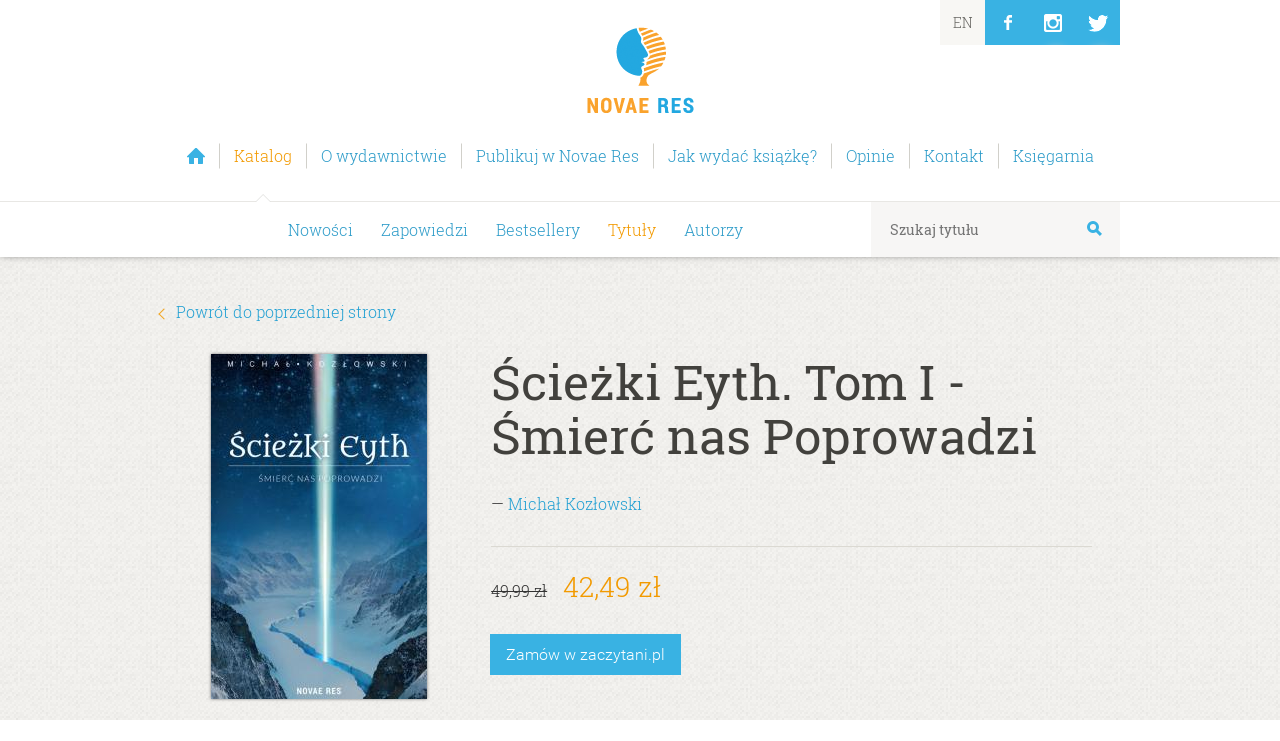

--- FILE ---
content_type: text/html
request_url: https://novaeres.pl/katalog/tytuly/sciezki_eyth_tom_i_smierc_nas_poprowadzi,druk
body_size: 5551
content:
<!DOCTYPE html>
<!--[if lt IE 9 ]><html class="ie" lang="pl"> <![endif]-->
<!--[if IE 9 ]><html class="ie9" lang="pl"> <![endif]-->
<!--[if (gt IE 9)|!(IE)]><!--><html lang=pl> <!--<![endif]-->
<head>
	<meta charset=utf-8>
	<title>Ścieżki Eyth. Tom I - Śmierć nas Poprowadzi – Michał Kozłowski | Novae Res</title>
	<link rel=preload href="/templates/fonts/roboto-slab-v6-latin_latin-ext-regular.woff" as=font>
	<link rel=preload href="/templates/fonts/roboto-slab-v6-latin_latin-ext-300.woff" as=font>

	<link rel=apple-touch-icon sizes=180x180 href=/apple-touch-icon.png>
	<link rel=icon type=image/png sizes=32x32 href=/favicon-32x32.png>
	<link rel=icon type=image/png sizes=16x16 href=/favicon-16x16.png>
	<link rel=manifest href=/site.webmanifest>

	<meta name=description content="Zapoznaj się z książką „Ścieżki Eyth. Tom I - Śmierć nas Poprowadzi”: W krainie wiecznego lodu wciąż słychać mroczne echa przeszłości… Zima zawitała na dobre do Querth, kiedy niziołek Pipper oraz elfka Gensefael – para wędrownych bardów – spotkali w oberży troje osobliwych podróżników: rosłego elfiego najemnika, wychudzonego półelfa – maga oraz czerwonowłosą, rogatą kobietę z rasy piekłorodnych. Nowo przybyli budzą wśród gości zajazdu niepokój, jednak zdolni muzykanci szybko rozładowują napiętą atmosferę i zyskują przychylność tajemniczych przybyszów. Wkrótce wychodzi na jaw cel ich podróży: Erôth Egraz – niezbadana kraina wiecznego lodu, gdzie skryte jest jedno ze źródeł mocy. Para minstreli, pragnąc odmienić swoje życie i przeżyć prawdziwą przygodę, postanawia towarzyszyć niezwykłym wędrowcom aż do krasnoludzkiego miasta Beor Arûna. Podróż, która miała być ekscytującą przygodą, szybko ujawnia swoje prawdziwe barwy i uświadamia muzyków o brutalnych realiach świata. Jakie przeszkody i niebezpieczeństwa staną im na drodze? Nikt z nich nie podejrzewa, jak wiele mrocznych tajemnic kryje lodowa pustynia…  Trzysta dwadzieścia lat. Tyle minęło od wydarzeń Klęski, zwanej też Wojną Bogów. Pokój trwał krótko, a świat został podzielony pomiędzy dwie siły: powstały w mroku gór Sojusz Wielkich, jednoczący w swoim bólu boże łzy, guarów i półorków, oraz Cesarstwo Ludzi, obecnie nazywane Cesarstwem Feyronii, łączące siły zarówno z młodymi arrui, jak i wiekowymi elfami. Wieki mijały, a wraz z nimi kolejne wojny i podziały. Cesarstwo odkryło nowy ląd. Mały kontynent zapomniany przez świat, którego tytuł odnaleziono w najstarszych zapiskach Mówców – Querth. Obie strony konfliktu ruszyły walczyć o nowe ziemie, niosąc za sobą rzeź i pożogę. Moce, których nie potrafił pojąć ten świat, przypatrywały się temu zza swych okowów. I czekały… Michał Kozłowski Entuzjasta fantastyki i science-fiction. Jako małe dziecko czytał Tolkiena i podobnych mu autorów, a po latach prowadzenia rozgrywek w fabularne gry RPG stworzył własne uniwersum Legendy Querth i obecnie zajmuje się pisaniem powieści fantastycznych.">
	<meta property=og:title content="Wydawnictwo Novae Res">
	<meta property=og:image content="https://novaeres.pl/templates/images/wydawnictwo_novae_res_logo_male2x.png">
	<meta property="og:site_name" content="Wydawnictwo Novae Res">
	<meta property=og:url content=https://novaeres.pl>
	<meta property=og:type content=website>
	
	<meta property=fb:admins content=558881623>
	
	<meta name=viewport content="width=device-width, initial-scale=1, maximum-scale=1">
	<style>/**/
    @font-face{font-display:fallback;font-family:'Merriweather';font-style:normal;font-weight:300;src:local('Merriweather Light Italic'),local('Merriweather-LightItalic'),url(/templates/fonts/merriweather-v13-latin-ext_latin-300italic.woff) format('woff')}
    @font-face{font-display:fallback;font-family:'Roboto Slab';font-style:normal;font-weight:400;src:local('Roboto Slab Regular'),local('RobotoSlab-Regular'),url(/templates/fonts/roboto-slab-v6-latin_latin-ext-regular.woff) format('woff')}
    @font-face{font-display:fallback;font-family:'Roboto Slab';font-style:normal;font-weight:700;src:local('Roboto Slab Bold'),local('RobotoSlab-Bold'),url(/templates/fonts/roboto-slab-v6-latin_latin-ext-700.woff) format('woff')}
    @font-face{font-display:fallback;font-family:'Roboto Slab';font-style:normal;font-weight:300;src:local('Roboto Slab Light'),local('RobotoSlab-Light'),url(/templates/fonts/roboto-slab-v6-latin_latin-ext-300.woff) format('woff')}
    @font-face{font-display:fallback;font-family:'Roboto';font-style:normal;font-weight:300;src:local('Roboto Light'),local('Roboto-Light'),url(/templates/fonts/roboto-v15-latin-ext_latin-300.woff) format('woff')}
    @font-face{font-display:fallback;font-family:'Roboto Slab';font-style:normal;font-weight:500;src:local('Roboto Slab Medium'),local('RobotoSlab-Medium'),url(/templates/fonts/roboto-slab-v6-latin_latin-ext-500.woff) format('woff')}
	/**/</style>

	<link rel=stylesheet href=/templates/css/layout.min.css>
	<link rel=stylesheet href=/templates/css/jak-wydac-ksiazke.min.css>

	

	<!-- Google Tag Manager -->

	<script>

		(function(w,d,s,l,i){w[l]=w[l]||[];w[l].push({'gtm.start':
		new Date().getTime(),event:'gtm.js'});var f=d.getElementsByTagName(s)[0],
		j=d.createElement(s),dl=l!='dataLayer'?'&amp;l='+l:'';j.async=true;j.src=
		'https://www.googletagmanager.com/gtm.js?id='+i+dl;f.parentNode.insertBefore(j,f);
		})(window,document,'script','dataLayer','GTM-PMPGVW2');

	</script>
	<!-- End Google Tag Manager -->

	<!--[if lt IE 9]>
		<script src="https://html5shim.googlecode.com/svn/trunk/html5.js"></script>
	<![endif]-->
	<!--[if IE 9]>
		<script src="/templates/js/ie9_polyfill.js"></script>
	<![endif]-->
	<script>/**/

		if (sessionStorage.fontsLoaded) {
			var html = document.documentElement;
			html.classList.add('fonts-loaded');
		}

		function loadScript(url, callback) {
		    var script = document.createElement('script');
		    if (callback) {
		    	script.onreadystatechange = function () {
		            if (this.readyState == 'complete' || this.readyState == 'loaded') {
		                callback;
		            }
		        }
		    	script.onload = callback;
		    }
		    script.type = 'text/javascript';
		    script.src = url;
		    document.getElementsByTagName('head')[0].appendChild(script);
		    return script; 
		}

		function loadScriptsSequential(scriptsToLoad) {

		    function loadNextScript() {
		        var done = false;

		        script = loadScript(scriptsToLoad.shift(),scriptLoaded);

		        function scriptLoaded() {
		            if (!done) {
		                script.onreadystatechange = script.onload = null;
		                done = true;
		                if (scriptsToLoad.length != 0) {
		                    loadNextScript();
		                }
		            }
		        }
		    }

		    loadNextScript();
		}

		var scripts = [
			"/templates/js/packaged.js",
			"/templates/js/jak-wydac-ksiazke.js"
		];
		loadScriptsSequential(scripts);

	/**/</script>

	<script>/**/
	  !function(f,b,e,v,n,t,s)
	  {if(f.fbq)return;n=f.fbq=function(){n.callMethod?
	  n.callMethod.apply(n,arguments):n.queue.push(arguments)};
	  if(!f._fbq)f._fbq=n;n.push=n;n.loaded=!0;n.version='2.0';
	  n.queue=[];t=b.createElement(e);t.async=!0;
	  t.src=v;s=b.getElementsByTagName(e)[0];
	  s.parentNode.insertBefore(t,s)}(window, document,'script',
	  'https://connect.facebook.net/en_US/fbevents.js');
	  fbq('init', '518459371862005');
	  fbq('track', 'PageView');
	/**/</script>
	<noscript><img height=1 width=1 style=display:none src="https://www.facebook.com/tr?id=518459371862005&amp;ev=PageView&amp;noscript=1"></noscript>
	<!-- End Facebook Pixel Code -->

</head>
<body>
	<!-- Google Tag Manager (noscript) -->
	<noscript><iframe src="https://www.googletagmanager.com/ns.html?id=GTM-PMPGVW2" height=0 width=0 style=display:none;visibility:hidden></iframe></noscript>
	<!-- End Google Tag Manager (noscript) -->

	<header class=boxshadow id=header>
		<div class=container>
			<div id=logobox>
				<a name=gora href="/" title="Wydawnictwo Novae Res" class=ajax>Wydawnictwo Novae Res <span>Wydajemy książki z&nbsp;zakresu współczesnej polskiej beletrystyki i&nbsp;literatury popularnonaukowej. Specjalizujemy się w&nbsp;debiutach.</span></a>
			</div>
			
			<nav id=nav>
				<ul>
					
						<li class=" " id="homepagebutton" title="Strona główna wydawnictwa Novae Res">
							<a class=ajax href="/">
								<span>Strona główna</span>
							</a>
						</li>
					
						
					
						
					
						<li class="selected arrow_top">
							<a class=ajax href="/katalog">
								<span>Katalog</span>
							</a>
						</li>
					
						
					
						<li class=" ">
							<a class=ajax href="/o-wydawnictwie">
								<span>O wydawnictwie</span>
							</a>
						</li>
					
						<li class=" ">
							<a class=ajax href="/publikuj-w-novae-res">
								<span>Publikuj w Novae Res</span>
							</a>
						</li>
					
						<li class=" ">
							<a class=ajax href="/jak-wydac-ksiazke">
								<span>Jak wydać książkę?</span>
							</a>
						</li>
					
						
					
						
					
						
					
						
					
						
					
						
					
						<li class=" ">
							<a class=ajax href="/opinie">
								<span>Opinie</span>
							</a>
						</li>
					
						
					
						<li class=" ">
							<a class=ajax href="/kontakt">
								<span>Kontakt</span>
							</a>
						</li>
					
						<li class=" ">
							<a class=ajax href="http://zaczytani.pl">
								<span>Księgarnia</span>
							</a>
						</li>
					
						
					
				</ul>
			</nav>
			
			<nav id=rightnav><ul class=rightnavlist><li><a href=/english title=English class=ajax><span>EN</span></a></li><li id=facebookbutton class=socialbutton><a href=https://facebook.com/NovaeRes title="Wydawnictwo Novae Res na Facebooku"><span>FB</span></a></li><li id=instabutton class=socialbutton><a href="https://www.instagram.com/wydawnictwo_novaeres/" title="Wydawnictwo Novae Res na Instagramie"><span>In</span></a></li><li id=twitterbutton class=socialbutton><a href=https://twitter.com/novaeres title="Wydawnictwo Novae Res na Twitterze"><span>Tw</span></a></li></ul></nav>
						
		</div>
		
		<nav id=subnav>
			<div class=container>
				<ul>
					
						<li><a class=ajax href="/katalog">Nowości</a></li>
					
						<li><a class=ajax href="/katalog/zapowiedzi">Zapowiedzi</a></li>
					
						<li><a class=ajax href="/katalog/bestsellery">Bestsellery</a></li>
					
						
					
						<li class="selected"><a class=ajax href="/katalog/tytuly">Tytuły</a></li>
					
						<li><a class=ajax href="/katalog/autorzy">Autorzy</a></li>
					
						
					
				</ul>
		
				
	<form id=searchform action=/katalog/tytuly>
		<input id=szukaj name=szukaj type=search placeholder="Szukaj tytułu" value="">
		<button type=submit></button>
	</form>

		
			</div>
		</nav>
	
	</header>
	<main id=content>
		
	
		
	
		<section id=bannerzone class=greytexture>
			<div class="container extra-margin">
				<p class="morelink alignleft"><span class="arrow arrow-left"></span><a href=/katalog onclick=window.history.back() class=ajax>Powrót do poprzedniej strony</a></p>
				<div class=clearfix>
					<figure class="one-third column center cover"><a id=coverlink data-lightbox=cover href="https://zaczytani.pl/okladka/duza/978-83-8313-376-8.jpg"><img src="https://zaczytani.pl/okladka/nr/978-83-8313-376-8.jpg" alt="Ścieżki Eyth. Tom I - Śmierć nas Poprowadzi"></a></figure>
					<figcaption class="two-thirds column">
						<h1 class=h2>Ścieżki Eyth. Tom I - Śmierć nas Poprowadzi</h1>
						<p class=centerWithHeading>&#8212; <a class=ajax href="/katalog/autorzy/michal_kozlowski">Michał Kozłowski</a></p>
						<hr>
						<p class=centerWithHeading><del>49,99 zł</del>&emsp;<span class=lead>42,49 zł</span></p>
						<p class=centerWithHeading><a class="button inverted" href="https://zaczytani.pl/ksiazka/sciezki_eyth_tom_i_smierc_nas_poprowadzi,druk">Zamów&nbsp;w&nbsp;zaczytani.pl</a> </p>
					</figcaption>
				</div>
			</div>
		</section>
		<section class="basiczone container">
			<ul>
				<li class="one-third column">
					
					<h6>Szczegóły</h6>
					<div class=bookdetails>
						<p>Rodzaj literatury:<br>Fantasy</p>
						<p>Format:<br>130x210, skrzydełka</p>
						<p>Wydanie:<br>Pierwsze</p>
						<p>Liczba stron:<br>446</p>
						<p>ISBN:<br>978-83-8313-376-8</p>
						<p>Rok wydania:<br>2023</p>
					</div>
				</li>
				<li class="two-thirds column">
					<h6>Opis</h6>
					<p><b>W krainie wiecznego lodu wciąż słychać mroczne echa przeszłości…</b><br />
<br />
Zima zawitała na dobre do Querth, kiedy niziołek Pipper oraz elfka Gensefael – para wędrownych bardów – spotkali w oberży troje osobliwych podróżników: rosłego elfiego najemnika, wychudzonego półelfa – maga oraz czerwonowłosą, rogatą kobietę z rasy piekłorodnych. Nowo przybyli budzą wśród gości zajazdu niepokój, jednak zdolni muzykanci szybko rozładowują napiętą atmosferę i zyskują przychylność tajemniczych przybyszów. Wkrótce wychodzi na jaw cel ich podróży: Erôth Egraz – niezbadana kraina wiecznego lodu, gdzie skryte jest jedno ze źródeł mocy.<br />
<br />
Para minstreli, pragnąc odmienić swoje życie i przeżyć prawdziwą przygodę, postanawia towarzyszyć niezwykłym wędrowcom aż do krasnoludzkiego miasta Beor Arûna. Podróż, która miała być ekscytującą przygodą, szybko ujawnia swoje prawdziwe barwy i uświadamia muzyków o brutalnych realiach świata. Jakie przeszkody i niebezpieczeństwa staną im na drodze? Nikt z nich nie podejrzewa, jak wiele mrocznych tajemnic kryje lodowa pustynia… <br />
<br />
<i>Trzysta dwadzieścia lat. Tyle minęło od wydarzeń Klęski, zwanej też Wojną Bogów. Pokój trwał krótko, a świat został podzielony pomiędzy dwie siły: powstały w mroku gór Sojusz Wielkich, jednoczący w swoim bólu boże łzy, guarów i półorków, oraz Cesarstwo Ludzi, obecnie nazywane Cesarstwem Feyronii, łączące siły zarówno z młodymi arrui, jak i wiekowymi elfami.<br />
Wieki mijały, a wraz z nimi kolejne wojny i podziały. Cesarstwo odkryło nowy ląd. Mały kontynent zapomniany przez świat, którego tytuł odnaleziono w najstarszych zapiskach Mówców – Querth.<br />
Obie strony konfliktu ruszyły walczyć o nowe ziemie, niosąc za sobą rzeź i pożogę. Moce, których nie potrafił pojąć ten świat, przypatrywały się temu zza swych okowów. I czekały…</i><br />
<br />
<b>Michał Kozłowski</b><br />
Entuzjasta fantastyki i science-fiction. Jako małe dziecko czytał Tolkiena i podobnych mu autorów, a po latach prowadzenia rozgrywek w fabularne gry RPG stworzył własne uniwersum Legendy Querth i obecnie zajmuje się pisaniem powieści fantastycznych.</p>
				</li>
			</ul>
		</section>
		<script src=/templates/js/lightbox.min.js></script>
	
	

	</main>	
	
	<footer>
		<div class=container>
		
			<div id=gototop>
				<a href=#gora title="Powrót na górę strony"><span class="arrow arrow-up">Powrót na górę strony</span></a>
			</div>
			
				<ul> 
					
					<li><a class=ajax href="/">Strona główna</a></li>
				</ul>
			
				
			
				
			
				<ul> 
					
						<li><a class=ajax href="/katalog/">Nowości</a></li>
					
						<li><a class=ajax href="/katalog/zapowiedzi">Zapowiedzi</a></li>
					
						<li><a class=ajax href="/katalog/bestsellery">Bestsellery</a></li>
					
						
					
						<li><a class=ajax href="/katalog/tytuly">Tytuły</a></li>
					
						<li><a class=ajax href="/katalog/autorzy">Autorzy</a></li>
					
						
					
					
				</ul>
			
				
			
				<ul> 
					
						<li><a class=ajax href="/o-wydawnictwie/">O nas</a></li>
					
						<li><a class=ajax href="/o-wydawnictwie/zespol">Nasz zespół</a></li>
					
						<li><a class=ajax href="/o-wydawnictwie/nagrody">Nagrody</a></li>
					
						<li><a class=ajax href="/o-wydawnictwie/media-o-nas">Media o nas</a></li>
					
						<li><a class=ajax href="/o-wydawnictwie/filmy">Nasze filmy</a></li>
					
						<li><a class=ajax href="/o-wydawnictwie/kariera">Kariera</a></li>
					
					
				</ul>
			
				<ul> 
					
					<li><a class=ajax href="/publikuj-w-novae-res">Publikuj w Novae Res</a></li>
				</ul>
			
				<ul> 
					
					<li><a class=ajax href="/jak-wydac-ksiazke">Jak wydać książkę?</a></li>
				</ul>
			
				
			
				
			
				
			
				
			
				
			
				
			
				<ul> 
					
					<li><a class=ajax href="/opinie">Opinie</a></li>
				</ul>
			
				<ul> 
					
						<li><a class=ajax href="/artykuly/ksiazki-ktore-zmienily-swiat">Książki, które zmieniły świat</a></li>
					
						<li><a class=ajax href="/artykuly/wplyw-recenzji-na-sprzedaz-ksiazek">Wpływ recenzji na sprzedaż książek</a></li>
					
					
				</ul>
			
				<ul> 
					
						<li><a class=ajax href="/kontakt/">Dane kontaktowe</a></li>
					
						<li><a class=ajax href="/kontakt/wspolpraca">Współpraca</a></li>
					
						<li><a class=ajax href="/kontakt/do-pobrania">Materiały do pobrania</a></li>
					
					
				</ul>
			
				<ul> 
					
					<li><a class=ajax href="http://zaczytani.pl">Księgarnia</a></li>
				</ul>
			
				
			
			
			
			
		</div>
		<div class=container id=copyright>
			&copy; Grupa Zaczytani spółka z&nbsp;ograniczoną odpowiedzialnością &#8226; tel. <a href=tel:+48660850200 title="Zadzwoń do nas">660 850 200</a> / <a href=tel:+48587167859 title="Zadzwoń do nas">58 716 78 59</a> &#8226; <a href="/informacje_prawne" class=ajax>Zastrzeżenia, polityka korespondencji oraz wykorzystanie cookies</a> &#8226; <a href=https://extranet.novaeres.pl>Extranet</a>
		</div>
	</footer>
	
	<footer id=cookiebar>
		<div class=container>
			Umieściliśmy pliki „cookie” na Twoim urządzeniu, aby nasza strona mogła działać prawidłowo. Możesz zarządzać plikami „cookie” w&nbsp;ustawieniach swojej przeglądarki. 
		</div>
		<a href=# id=closecookiebar class=round-button title="Ukryj ten komunikat">Ukryj ten komunikat</a>
	</footer>

</body>
</html>